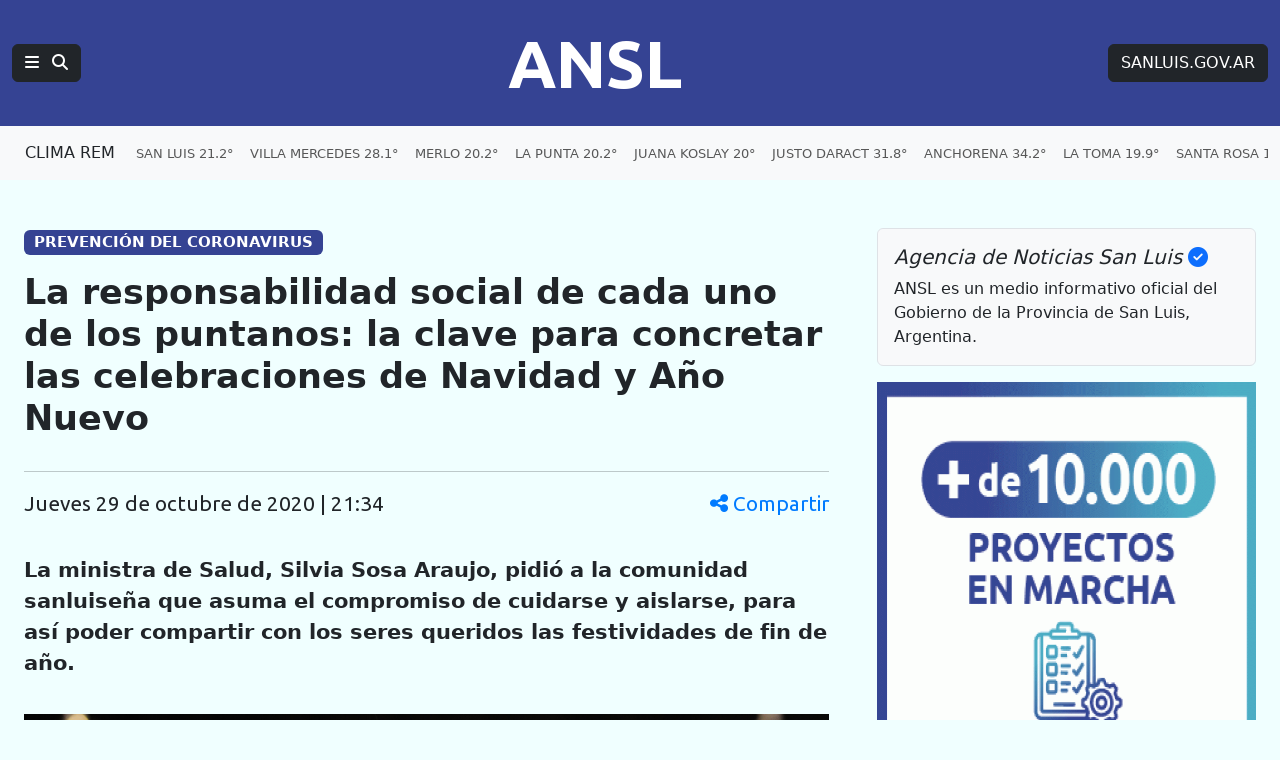

--- FILE ---
content_type: text/html; charset=UTF-8
request_url: https://agenciasanluis.com/2020/10/29/655446-la-responsabilidad-social-de-cada-uno-de-los-puntanos-la-clave-para-concretar-las-celebraciones-de-navidad-y-ano-nuevo/
body_size: 12992
content:
<!DOCTYPE html>
<html lang="es">

<head>
    <meta charset="utf-8">
    <meta name="viewport" content="width=device-width, initial-scale=1">
    <title>ANSL  &raquo; La responsabilidad social de cada uno de los puntanos: la clave para concretar las celebraciones de Navidad y Año Nuevo</title>
    <link rel="shortcut icon" href="https://agenciasanluis.com/_bucket/_img/favicon/favicon.ico?v1">
    <meta name="theme-color" content="#354393">
    <link rel="icon" type="image/png" sizes="32x32" href="https://agenciasanluis.com/_bucket/_img/favicon/favicon-32x32.png?v1">
    <link rel="icon" type="image/png" sizes="16x16" href="https://agenciasanluis.com/_bucket/_img/favicon/favicon-16x16.png?v1">
    <link rel="apple-touch-icon" sizes="180x180" href="https://agenciasanluis.com/_bucket/_img/favicon/apple-touch-icon.png?v1">
    <link rel="manifest" href="https://agenciasanluis.com/manifest.json?v1">

    
    <meta name="description" content="La ministra de Salud, Silvia Sosa Araujo, pidió a la comunidad sanluiseña que reflexione y asuma el compromiso de cuidarse y aislarse, para así poder compartir con los seres queridos las festividades de fin de año.">
    <meta property="og:description" content="La ministra de Salud, Silvia Sosa Araujo, pidió a la comunidad sanluiseña que reflexione y asuma el compromiso de cuidarse y aislarse, para así poder compartir con los seres queridos las festividades de fin de año.">
    <meta property="og:title" content="  La responsabilidad social de cada uno de los puntanos: la clave para concretar las celebraciones de Navidad y Año Nuevo">
    <meta property="og:type" content="article">
    <meta property="og:url" content="https://agenciasanluis.com/2020/10/29/655446-la-responsabilidad-social-de-cada-uno-de-los-puntanos-la-clave-para-concretar-las-celebraciones-de-navidad-y-ano-nuevo/">
    <meta property="og:site_name" content="ANSL">
    <meta property="og:image:width" content="750">
    <meta property="og:image:height" content="420">
    <meta property="og:image" content="https://agenciasanluis.com/wp-content/uploads/2020/10/DSC2505-750x420.jpg">



    <link href="https://cdn.jsdelivr.net/npm/bootstrap@5.3.3/dist/css/bootstrap.min.css" rel="stylesheet">
    <link href="https://cdnjs.cloudflare.com/ajax/libs/font-awesome/6.5.1/css/all.min.css" rel="stylesheet">
    <link href="https://fonts.googleapis.com/css2?family=Ubuntu:wght@400;700&display=swap" rel="stylesheet">
    <script src="https://cdn.jsdelivr.net/npm/bootstrap@5.3.3/dist/js/bootstrap.bundle.min.js"></script>
    <!-- Google tag (gtag.js) -->
    <script async src="https://www.googletagmanager.com/gtag/js?id=G-LM9E3VG8YY"></script>
    <script>
        window.dataLayer = window.dataLayer || [];

        function gtag() {
            dataLayer.push(arguments);
        }
        gtag('js', new Date());

        gtag('config', 'G-LM9E3VG8YY');
    </script>
    <style>
        body {
            padding-top: 0;
        }

        /* Estilo para dispositivos móviles */
        @media (max-width: 767.98px) {
            body {
                background-color: azure;
                /*font-family: 'Ubuntu', sans-serif;*/
            }

            .principal-ansl {
                padding-left: 0;
                padding-right: 0;
            }

            .principal-ansl p a {
                display: inline-block;
                max-width: 100%;
                overflow: hidden;
                text-overflow: ellipsis;
                white-space: nowrap;
            }

            .h1,
            .h2,
            .h3,
            .h4,
            .h5,
            .h6,
            .caja-etiqueta,
            p,
            h1,
            h2,
            h3,
            h4,
            h5,
            h6 {
                padding-left: 15px;
                padding-right: 15px;
            }



            .card-title {
                font-size: 2rem;
                /* Tamaño similar a h2 */
            }

            .caption {
                margin-left: 15px;
            }
        }

        /* Estilo para dispositivos de escritorio */
        @media (min-width: 768px) {
            body {
                background-color: azure;
            }
        }

        footer {
            background-color: #000;
        }

        .enlaceNegro {
            color: #ccc;
            text-decoration: none;
        }

        .enlaceNegro:hover {
            color: #00FFFF;
            text-decoration: underline;
        }


        .logoANSL {
            font-family: 'Ubuntu', sans-serif;
            font-size: 4.2rem;
            font-weight: 700;
            margin-right: 0;
        }

        .logoANSL:hover,
        .btREM:hover {
            color: #4AACC4 !important;
        }

        .logoANSL:active,
        .btREM:active {
            background-color: #4AACC4 !important;
            border-color: #4AACC4 !important;
            color: #fff !important;
        }

        .principal .nav-item {
            padding-right: 6px;
        }

        .principal .nav-link:hover {
            color: #00FFFF !important;
            text-decoration: underline;
        }

        .navbar-nav {
            display: flex;
            flex-wrap: nowrap;
            overflow: hidden;
        }

        .nav-item {
            white-space: nowrap;
        }

        .clima .nav-link:hover {
            color: blue !important;
            text-decoration: underline;
        }

        .climaSolo {
            padding-left: 12px;
        }

        .climaSolo span {
            font-size: 0.9rem;
            padding-right: 14px;
        }

        a.linkAzul {
            color: blue;
        }

        a.linkAzul:hover {
            color: azure;
        }

        .bg-azul {
            background-color: #354393;
            font-size: 1.2rem;
        }

        .bg-gris {
            font-size: 0.8rem;
        }

        .bg-azulGrande {
            background-color: #354393;
            color: white;
            font-size: 1.2rem;
            padding: 0.5em 0.5em;
        }

        .bg-azulOscuro {
            background-color: #11183f;
            font-size: 1rem;
            text-align: center;
        }


        .card .badge-transparente {
            max-width: 90%;
            white-space: nowrap;
            overflow: hidden;
            text-overflow: ellipsis;
            text-shadow: 0 2px 2px rgb(0, 0, 0, 0.5);
            background-color: rgba(0, 0, 0, 0.5);
        }

        .card-body .stretched-link .card-title {
            color: #000;
            font-weight: 700;
        }

        .card-body .stretched-link:hover .card-title {
            color: blue;
        }

        .destacado_img {
            background: repeating-linear-gradient(45deg,
                    rgba(255, 255, 255, 0.1),
                    rgba(255, 255, 255, 0.1) 4px,
                    rgba(100, 100, 100, 0.1) 6px);
            background-color: #e5e5e5;
        }

        .b3,
        .b4,
        .b4,
        .b5,
        .b6,
        .b7,
        .b8,
        .b9,
        .b10 {
            background: repeating-linear-gradient(45deg, rgba(255, 255, 255, 0.1), rgba(255, 255, 255, 0.1), rgba(255, 255, 255, 0.1), rgba(255, 255, 255, 0.1) 4px, rgba(0, 0, 0, 0.15) 6px);
            background-color: #4AACC4;
            padding: 20px 0;
        }

        .tituloBloque span {
            color: #002065;
            text-shadow: 0 0 5px #4AACC4, 0 0 10px #4AACC4, 0 0 15px #4AACC4, 0 0 20px #4AACC4, 0 0 25px #4AACC4;
        }

        /* Fondo con gradiente lineal con múltiples colores */
        .franjaONG {
            background: linear-gradient(45deg, #4AACC4, #354393);
        }

        .franjaONG .titulo span {
            color: #fff;
            text-shadow: 0 0 5px #4081AF, 0 0 10px #4081AF, 0 0 15px #4081AF, 0 0 20px #4081AF, 0 0 25px #4081AF;
        }

        .card:hover img {
            opacity: 0.8;
        }

        .enlacePromo:hover img {
            opacity: 0.8;
        }

        .tabHome {
            background-image: url('https://agenciasanluis.com/_bucket/_img/fondoTab.png');
            background-repeat: repeat-x;
            background-position: bottom;
        }

        .nav-tabs .nav-item.show .nav-link,
        .nav-tabs .nav-link.active {
            color: #000;
            background-color: azure;
            border-bottom-color: azure;
        }


        @media (max-width: 1366px) {
            .container-ansl {
                width: 100% !important;
                max-width: 100% !important;
                padding-right: var(--bs-gutter-x, 1.5rem) !important;
                padding-left: var(--bs-gutter-x, 1.5rem) !important;
                margin-right: auto;
                margin-left: auto;
            }
        }

        /* Aplica estilos cuando la navbar está colapsada */
        @media (max-width: 1199.98px) {
            .navbar-collapse.collapse.show .menuANSL .tema::before {
                content: '» ';
            }

            .navbar-collapse.collapse.show .btSanLuis {
                margin: 16px 0;
            }


            .navbar-collapse.collapse.show .menuANSL .nav-link {
                padding-left: 16px;
            }
        }


        .bd-placeholder-img {
            font-size: 1.125rem;
            text-anchor: middle;
            -webkit-user-select: none;
            -moz-user-select: none;
            user-select: none;
        }

        @media (min-width: 768px) {
            .bd-placeholder-img-lg {
                font-size: 3.5rem;
            }
        }

        article.blog-post {
            font-size: 1.3em;
        }

        article.blog-post h1 {
            font-size: 1.7em;
            font-weight: 900;
        }

        article.blog-post .volanta-azul {
            margin-bottom: 0;
        }

        article.blog-post .volanta-azul .badge {
            background-color: #354393;
            color: #fff;
        }

        article.blog-post p {
            margin-bottom: 1.7em;
        }

        article.blog-post table {
            margin-bottom: 1.7em;
        }

        article.blog-post blockquote {
            position: relative;
            padding: 1.5rem 2rem;
            margin: 1.5rem 0;
            margin-left: 30px;
            margin-right: 15px;
            font-size: 1.25rem;
            color: #555;
            background: #f9f9f9;
            border-left: 10px solid #354393;
        }

        article.blog-post blockquote::before {
            content: "\f10d";
            font-family: "Font Awesome 6 Free";
            font-weight: 900;
            position: absolute;
            left: 0;
            top: 0;
            transform: translate(-50%, -50%);
            font-size: 4rem;
            color: #4AACC4;
            opacity: 0.5;
        }

        article.blog-post blockquote p {
            margin: 0;
            padding-left: 20px;
            text-align: center;
            font-size: 1.5rem;
            font-weight: 700;
            color: #333;
        }

        article.blog-post img {
            height: auto;
            max-width: 100%;
        }

        article.blog-post iframe {
            max-width: 100%;
        }

        article.blog-post .wp-caption {

            height: auto;
            max-width: 100%;
        }



        .bg-amarillo .nav-item {
            white-space: normal;
        }

        .bg-amarillo {
            background-color: #FFFFF8;
        }

        .bg-amarillo li {
            cursor: pointer;
        }

        .badge-vivo {
            display: inline-flex;
            align-items: center;
            padding: 0.25rem 0.5rem;
            font-size: 0.875rem;
            font-weight: 700;
            text-transform: uppercase;
            border-radius: 1rem;
        }

        .badge-bordo {
            background-color: #800020;
            color: #fff;
        }

        .badge-celeste {
            background-color: #4AACC4;
            color: #fff;
        }

        .pulse-animation {
            display: flex;
            align-items: center;
            margin-right: 0.25rem;
        }

        .pulse {
            width: 0.75rem;
            height: 0.75rem;
            background-color: #fff;
            border-radius: 50%;
            animation: pulse-shadow 1s linear infinite;
        }

        @keyframes pulse-shadow {
            0% {
                box-shadow: 0 0 0 0 rgba(255, 255, 255, 0.7);
            }

            70% {
                box-shadow: 0 0 0 6px rgba(255, 255, 255, 0);
            }

            100% {
                box-shadow: 0 0 0 0 rgba(255, 255, 255, 0);
            }
        }

        /* offcanvas*/
        .offcanvas .volanta {
            background-color: #D6D8E2;
            color: #354393;
            text-transform: uppercase;
            font-size: small;
        }

        .offcanvas-body .list-group-item a {
            text-decoration: none;
        }

        .offcanvas-body.noticias .list-group-item a {
            color: #000;
        }

        .offcanvas-body .list-group-item a:hover {
            color: blue;
        }

        .offcanvas-body .list-group-item a.btn {
            color: #fff;
        }

        .offcanvas-body .list-group-item a.btn:hover {
            color: #D6D8E2;
        }

        /***************** POST *****************/
        .blog-post-meta {
            display: flex;
            justify-content: space-between;
            align-items: center;
            font-family: 'Ubuntu', sans-serif;
        }

        .share-icon {
            cursor: pointer;
            color: #007bff;
        }

        .share-icon:hover {
            color: #0056b3;
        }

        .mobile-date {
            display: none;
        }

        .modal-header {
            background-color: #354393;
            color: #fff;
        }


        .modal-body {
            background-color: azure;
        }

        @media (max-width: 576px) {
            .blog-post-meta {
                flex-direction: column;
                align-items: flex-start;
            }

            .share-icon {
                margin-top: 10px;
            }

            .desktop-date {
                display: none;
            }

            .mobile-date {
                display: flex;
                align-items: center;
            }

            .mobile-date i {
                margin-right: 5px;
            }

            .modal-body {
                display: flex;
                flex-direction: column;
                align-items: center;

            }
        }

        @media (min-width: 577px) {
            .modal-body {
                display: flex;
                flex-direction: row;
                justify-content: center;
            }
        }

        .modal-body .btn {
            width: 80px;
            height: 80px;
            display: flex;
            align-items: center;
            justify-content: center;
            font-size: 3rem;
            border: none;
            margin: 30px;
            color: white;
        }

        .modal-body .btn-whatsapp {
            background-color: #25d366;
        }

        .modal-body .btn-facebook {
            background-color: #3b5998;
        }

        .modal-body .btn-twitter {
            background-color: #1da1f2;
        }

        .modal-body .btn-instagram {
            background-color: #D300C5;
        }


        .modal-body .btn:hover {
            opacity: 0.8;
        }

        /* FOTO */
        .image-container {
            position: relative;
            display: block;
            width: 100%;
            max-width: 100%;
            /* Asegura que el contenedor no exceda el ancho del contenedor padre */
        }

        .image-container img {
            width: 100%;
            height: auto;
            /* Mantiene la proporción de la imagen */
        }

        .badge-overlay {
            position: absolute;
            bottom: 10px;
            right: 10px;
            background-color: rgba(0, 0, 0, 0.5);
            color: white;
            font-size: 10px;
            padding: 3px 5px;
            border-radius: 3px;
        }

        .caption {
            margin-top: 10px;
            font-size: 16px;
            color: #333;
            margin-bottom: 1.7em;
            border-left: solid 1px #ccc;
            padding-left: 15px;
            padding-right: 15px;
        }

        /* POST */
        .etiqueta {
            display: inline-block;
            max-width: 30ch;
            white-space: nowrap;
            overflow: hidden;
            text-overflow: ellipsis;
            vertical-align: bottom;
        }

        /* VIDEO */
        .youtubeANSL {
            position: relative;
            width: 100%;
            height: 0;
            padding-bottom: 56.25%;
            /* 16:9 ratio */
        }

        .youtubeANSL iframe {
            position: absolute;
            top: 0;
            left: 0;
            width: 100%;
            height: 100%;
        }

        /* Estilos personalizados para la página 404 */
        .page-404 {
            margin-top: 50px;
        }

        .page-404 h1 {
            font-size: 10rem;
            color: #dc3545;
        }

        .page-404 p {
            font-size: 1.5rem;
            margin-bottom: 30px;
        }

        .navigation .nav-links {
            display: flex;
            justify-content: space-between;
        }

        .navigation .btn {
            display: inline-block;
            padding: 0.5rem 1rem;
            font-size: 1rem;
            border-radius: 0.25rem;
        }


        .capitalize-first-letter::first-letter {
            text-transform: capitalize;
        }

        .navigation {
            border-top: 1px solid #ccc;
            padding: 20px 0;
        }

        .navigation .nav-previous {
            padding-right: 10px;
        }

        .navigation .nav-next {
            padding-left: 10px;
        }

        .navigation .nav-links a {
            display: inline-block;
            padding: 10px 20px;
            font-size: 1.25rem;
            color: #fff;
            background-color: #0d6efd;
            border: 1px solid #0d6efd;
            border-radius: 0.25rem;
            text-decoration: none;
            margin-top: 15px;
            margin-bottom: 15px;
        }

        .navigation .nav-links a:hover {
            background-color: #0b5ed7;
            border-color: #0b5ed7;
        }
    </style>
</head>

<body>    <nav class="navbar navbar-expand-xl bg-azul navbar-dark principal" aria-label="Navegación principal">
        <div class="container-fluid d-flex justify-content-between">
            <!-- Logotipo ANSL, alineado a la izquierda en móviles, centrado en escritorio -->
            <div class="d-flex align-items-center order-1 order-md-2 flex-grow-1 justify-content-start justify-content-md-center">
                <a href="https://agenciasanluis.com/" class="navbar-brand logoANSL" aria-label="Página principal de la Agencia de Noticias San Luis">ANSL</a>
            </div>

            <!-- Botón de menú y búsqueda, visible en todos los tamaños -->
            <div class="d-flex align-items-center order-2 order-md-1">
                <button class="btn btn-right btn-dark" type="button" data-bs-toggle="offcanvas" data-bs-target="#menuPrincipal" aria-label="Principal">
                    <i class="fas fa-bars"></i>
                    <i class="fas fa-search ms-2"></i>
                </button>
            </div>

            <!-- Enlace a SANLUIS.GOV.AR, visible solo en escritorio -->
            <div class="d-none d-md-block order-3">
                <a href="https://sanluis.gov.ar/" class="btn btn-dark btSanLuis btn-right" aria-label="Sitio web de SANLUIS.GOV.AR">SANLUIS.GOV.AR</a>
            </div>
        </div>
    </nav>

    <nav class="navbar navbar-expand-xl bg-light bg-gris clima">
<div class="container-fluid clima" role="navigation" aria-label="Enlaces de clima por localidades">
    <a href="https://clima.sanluis.gob.ar/" target="_blank" class="btn nav-item btREM d-none d-xl-flex" aria-label="Clima REM en San Luis" title="Datos actualizados: 01/02/2026 14:20">CLIMA REM</a>

    <ul class="navbar-nav d-flex d-xl-none" role="menu" aria-label="Menú de localidades">
        <li class="nav-item" role="none"><a class="nav-link climaSolo" href="#" data-bs-toggle="offcanvas" data-bs-target="#menuClima" aria-label="Clima en San Luis"><span>SAN LUIS 21.2°</span><span>V. MERCEDES 28.1°</span><span>MERLO 20.2°</span><span>NASCHEL 20.5°</span></a></li>
    </ul>
    <ul class="navbar-nav d-none d-xl-flex" role="menu" aria-label="Menú de localidades">
        <li class="nav-item" role="none"><a class="nav-link" href="https://clima.sanluis.gob.ar/Estacion.aspx?estacion=58" target="_blank" role="menuitem" aria-label="Clima en San Luis, 21.2 grados">SAN LUIS 21.2°</a></li>
        <li class="nav-item" role="none"><a class="nav-link" href="https://clima.sanluis.gob.ar/Estacion.aspx?estacion=42" target="_blank" role="menuitem" aria-label="Clima en Villa Mercedes, 28.1 grados">VILLA MERCEDES 28.1°</a></li>
        <li class="nav-item" role="none"><a class="nav-link" href="https://clima.sanluis.gob.ar/Estacion.aspx?estacion=27" target="_blank" role="menuitem" aria-label="Clima en Merlo, 20.2 grados">MERLO 20.2°</a></li>
        <li class="nav-item" role="none"><a class="nav-link" href="https://clima.sanluis.gob.ar/Estacion.aspx?estacion=20" target="_blank" role="menuitem" aria-label="Clima en La Punta, 20.2 grados">LA PUNTA 20.2°</a></li>
        <li class="nav-item" role="none"><a class="nav-link" href="https://clima.sanluis.gob.ar/Estacion.aspx?estacion=56" target="_blank" role="menuitem" aria-label="Clima en Juana Koslay, 20 grados">JUANA KOSLAY 20°</a></li>
        <li class="nav-item" role="none"><a class="nav-link" href="https://clima.sanluis.gob.ar/Estacion.aspx?estacion=13" target="_blank" role="menuitem" aria-label="Clima en Justo Daract, 31.8 grados">JUSTO DARACT 31.8°</a></li>
        <li class="nav-item" role="none"><a class="nav-link" href="https://clima.sanluis.gob.ar/Estacion.aspx?estacion=82" target="_blank" role="menuitem" aria-label="Clima en Anchorena, 34.2 grados">ANCHORENA 34.2°</a></li>
        <li class="nav-item" role="none"><a class="nav-link" href="https://clima.sanluis.gob.ar/Estacion.aspx?estacion=21" target="_blank" role="menuitem" aria-label="Clima en La Toma, 19.9 grados">LA TOMA 19.9°</a></li>
        <li class="nav-item" role="none"><a class="nav-link" href="https://clima.sanluis.gob.ar/Estacion.aspx?estacion=35" target="_blank" role="menuitem" aria-label="Clima en Santa Rosa, 19.9 grados">SANTA ROSA 19.9°</a></li>
        <li class="nav-item" role="none"><a class="nav-link" href="https://clima.sanluis.gob.ar/Estacion.aspx?estacion=37" target="_blank" role="menuitem" aria-label="Clima en Tilisarao, 22.1 grados">TILISARAO 22.1°</a></li>
        <li class="nav-item" role="none"><a class="nav-link" href="https://clima.sanluis.gob.ar/Estacion.aspx?estacion=8" target="_blank" role="menuitem" aria-label="Clima en Concarán, 20.4 grados">CONCARAN 20.4°</a></li>
        <li class="nav-item" role="none"><a class="nav-link" href="https://clima.sanluis.gob.ar/Estacion.aspx?estacion=32" target="_blank" role="menuitem" aria-label="Clima en San Francisco, 21.5 grados">SAN FRANCISCO 21.5°</a></li>
        <li class="nav-item" role="none"><a class="nav-link" href="https://clima.sanluis.gob.ar/Estacion.aspx?estacion=28" target="_blank" role="menuitem" aria-label="Clima en Naschel, 20.5 grados">NASCHEL 20.5°</a></li>
        <li class="nav-item" role="none"><a class="nav-link" href="https://clima.sanluis.gob.ar/Estacion.aspx?estacion=7" target="_blank" role="menuitem" aria-label="Clima en Buena Esperanza, 32.8 grados">BUENA ESPERANZA 32.8°</a></li>
        <li class="nav-item" role="none"><a class="nav-link" href="https://clima.sanluis.gob.ar/Estacion.aspx?estacion=7" target="_blank" role="menuitem" aria-label="Clima en El Trapiche, 20.1 grados">EL TRAPICHE 20.1°</a></li>
        <li class="nav-item" role="none"><a class="nav-link" href="https://clima.sanluis.gob.ar/Estacion.aspx?estacion=7" target="_blank" role="menuitem" aria-label="Clima en La Carolina, 0 grados">LA CAROLINA 0°</a></li>
    </ul>
</div></nav>

    <main class="container container-ansl pt-5">
    <div class="row g-5">
        <div class="col-12 col-xl-8 principal-ansl">
                                <article class="blog-post">
                        <h5 class="volanta-azul"><span class="badge">PREVENCIÓN DEL CORONAVIRUS</span></h5>
                        <h1 class="py-3">La responsabilidad social de cada uno de los puntanos: la clave para concretar las celebraciones de Navidad y Año Nuevo</h1>
                        <hr>
                        <p class="blog-post-meta">
                            <span class="mobile-date"><i class="fas fa-clock"></i> 29 de octubre de 2020 | 21:34</span>
                            <span class="desktop-date capitalize-first-letter">jueves 29 de octubre de 2020 | 21:34</span>
                            <span class="share-icon" data-bs-toggle="modal" data-bs-target="#shareModal">
                                <i class="fas fa-share-alt"></i> Compartir
                            </span>
                        </p>
                        <!-- Modal -->
                        <div class="modal fade" id="shareModal" tabindex="-1" aria-labelledby="shareModalLabel" aria-hidden="true">
                            <div class="modal-dialog modal-dialog-centered">
                                <div class="modal-content">
                                    <div class="modal-header">
                                        <h5 class="modal-title" id="shareModalLabel">Compartir</h5>
                                        <button type="button" class="btn-close btn-close-white" data-bs-dismiss="modal" aria-label="Cerrar"></button>
                                    </div>
                                    <div class="modal-body text-center py-5">
                                        <a href="https://wa.me/?text=La+responsabilidad+social+de+cada+uno+de+los+puntanos%3A+la+clave+para+concretar+las+celebraciones+de+Navidad+y+A%C3%B1o+Nuevo%20https%3A%2F%2Fagenciasanluis.com%2F2020%2F10%2F29%2F655446-la-responsabilidad-social-de-cada-uno-de-los-puntanos-la-clave-para-concretar-las-celebraciones-de-navidad-y-ano-nuevo%2F" class="btn btn-whatsapp" target="_blank">
                                            <i class="fab fa-whatsapp"></i>
                                        </a>
                                        <a href="https://www.facebook.com/sharer/sharer.php?u=https%3A%2F%2Fagenciasanluis.com%2F2020%2F10%2F29%2F655446-la-responsabilidad-social-de-cada-uno-de-los-puntanos-la-clave-para-concretar-las-celebraciones-de-navidad-y-ano-nuevo%2F&quote=La+responsabilidad+social+de+cada+uno+de+los+puntanos%3A+la+clave+para+concretar+las+celebraciones+de+Navidad+y+A%C3%B1o+Nuevo" class="btn btn-facebook" target="_blank">
                                            <i class="fab fa-facebook-f"></i>
                                        </a>
                                        <a href="https://twitter.com/intent/tweet?text=La+responsabilidad+social+de+cada+uno+de+los+puntanos%3A+la+clave+para+concretar+las+celebraciones+de+Navidad+y+A%C3%B1o+Nuevo&url=https%3A%2F%2Fagenciasanluis.com%2F2020%2F10%2F29%2F655446-la-responsabilidad-social-de-cada-uno-de-los-puntanos-la-clave-para-concretar-las-celebraciones-de-navidad-y-ano-nuevo%2F" class="btn btn-twitter" target="_blank">
                                            <span>X</span>
                                        </a>
                                    </div>
                                </div>
                            </div>
                        </div>

                        <div class="contenido-post">
                            <p><strong>La ministra de Salud, Silvia Sosa Araujo, pidió a la comunidad sanluiseña que asuma el compromiso de cuidarse y aislarse, para así poder compartir con los seres queridos las festividades de fin de año.</strong></p>
<p><img decoding="async" class="aligncenter size-full wp-image-655447 img-fluid" src="https://agenciasanluis.com/wp-content/uploads/2020/10/DSC2505.jpg" alt="" width="1200" height="800" / loading="lazy" srcset="https://agenciasanluis.com/wp-content/uploads/2020/10/DSC2505.jpg 1200w, https://agenciasanluis.com/wp-content/uploads/2020/10/DSC2505-300x200.jpg 300w, https://agenciasanluis.com/wp-content/uploads/2020/10/DSC2505-630x420.jpg 630w, https://agenciasanluis.com/wp-content/uploads/2020/10/DSC2505-768x512.jpg 768w" sizes="auto, (max-width: 1200px) 100vw, 1200px" /></p>
<p>La titular de la cartera sanitaria expresó que “queremos todos juntos llegar a la Navidad y el Año Nuevo, y por eso es tan importante esta responsabilidad social de cada uno de nosotros”.</p>
<p>También, la funcionaria valoró el arduo trabajo que desarrollan los ministerios de Salud y de Seguridad, así como los organismos de atención mental.</p>

<p>Nota y foto: ANSL.</p>
                        </div>
                        <hr>
                    </article>

                


            <!-- Código para mostrar categorías y etiquetas -->
            <nav class="caja-etiqueta py-3">

                <h4 class="mb-3 p-0">Temas en esta nota:</h4>
                <a class="btn btn-outline-primary rounded-pill etiqueta mb-3" href="https://agenciasanluis.com/categoria/ministerio/">Ministerios</a> <a class="btn btn-outline-primary rounded-pill etiqueta mb-3" href="https://agenciasanluis.com/categoria/ministerio/salud/">Salud</a> <a class="btn btn-outline-primary rounded-pill etiqueta mb-3" href="https://agenciasanluis.com/tag/ano-nuevo/">Año Nuevo</a> <a class="btn btn-outline-primary rounded-pill etiqueta mb-3" href="https://agenciasanluis.com/tag/navidad/">Navidad</a> <a class="btn btn-outline-primary rounded-pill etiqueta mb-3" href="https://agenciasanluis.com/tag/puntanos/">Puntanos</a> <a class="btn btn-outline-primary rounded-pill etiqueta mb-3" href="https://agenciasanluis.com/tag/silvia-sosa-araujo/">Silvia Sosa Araujo</a>             </nav>


        </div>

        <div class="col-12 col-xl-4 d-none d-xl-block">
            <div class="position-sticky" style="top: 2rem;">
                <div class="p-3 mb-3 bg-body-tertiary rounded border border-mute">
                    <h5 class="fst-italic">Agencia de Noticias San Luis <i class="fas fa-check-circle text-primary"></i></h5>
                    <p class="mb-0">ANSL es un medio informativo oficial del Gobierno de la Provincia de San Luis, Argentina.</p>
                </div>


                <div class="text-center text-mute">
                    <!-- <small>CAMPAÑA DE DIFUSIÓN</small> -->
                    
                    <a href="https://www.instagram.com/reel/DNVrFm7KXg_/?igsh=MXU1dGlzcnduOXB0dw==" class="enlacePromo" target="_blank">
                        <img src="https://agenciasanluis.com/admin/banner/uploads/68ab1a692c62d.gif" class="card-img-top" alt="10.000 Emprendimientos" loading="lazy">
                    </a>
                    <hr>
                </div>




                <div class="text-center text-mute"><small>IMAGEN DESTACADA PARA MEDIOS</small><a href="https://agenciasanluis.com/wp-content/uploads/2020/10/DSC2505.jpg" target="_blank"><img width="500" height="333" src="https://agenciasanluis.com/wp-content/uploads/2020/10/DSC2505.jpg" class="attachment-square-agencia size-square-agencia img-fluid" alt="" loading="lazy" decoding="async" srcset="https://agenciasanluis.com/wp-content/uploads/2020/10/DSC2505.jpg 1200w, https://agenciasanluis.com/wp-content/uploads/2020/10/DSC2505-300x200.jpg 300w, https://agenciasanluis.com/wp-content/uploads/2020/10/DSC2505-630x420.jpg 630w, https://agenciasanluis.com/wp-content/uploads/2020/10/DSC2505-768x512.jpg 768w" sizes="(max-width: 576px) 100vw, (max-width: 768px) 50vw, (max-width: 1200px) 33.3vw" /></a><small>Haz clic para ver en alta calidad</small><hr> </div>




                <div class="p-4">
                    <h4 class="fst-italic">Archivos</h4>
                    <ul class="list-unstyled mb-0">
                        <li><a href="https://agenciasanluis.com/2023/12/">Diciembre 2023</a></li><li><a href="https://agenciasanluis.com/2024/01/">Enero 2024</a></li><li><a href="https://agenciasanluis.com/2024/02/">Febrero 2024</a></li><li><a href="https://agenciasanluis.com/2024/03/">Marzo 2024</a></li><li><a href="https://agenciasanluis.com/2024/04/">Abril 2024</a></li><li><a href="https://agenciasanluis.com/2024/05/">Mayo 2024</a></li><li><a href="https://agenciasanluis.com/2024/06/">Junio 2024</a></li><li><a href="https://agenciasanluis.com/2024/07/">Julio 2024</a></li><li><a href="https://agenciasanluis.com/2024/08/">Agosto 2024</a></li><li><a href="https://agenciasanluis.com/2024/09/">Septiembre 2024</a></li><li><a href="https://agenciasanluis.com/2024/10/">Octubre 2024</a></li><li><a href="https://agenciasanluis.com/2024/11/">Noviembre 2024</a></li><li><a href="https://agenciasanluis.com/2024/12/">Diciembre 2024</a></li><li><a href="https://agenciasanluis.com/2025/01/">Enero 2025</a></li><li><a href="https://agenciasanluis.com/2025/02/">Febrero 2025</a></li><li><a href="https://agenciasanluis.com/2025/03/">Marzo 2025</a></li><li><a href="https://agenciasanluis.com/2025/04/">Abril 2025</a></li><li><a href="https://agenciasanluis.com/2025/05/">Mayo 2025</a></li><li><a href="https://agenciasanluis.com/2025/06/">Junio 2025</a></li><li><a href="https://agenciasanluis.com/2025/07/">Julio 2025</a></li><li><a href="https://agenciasanluis.com/2025/08/">Agosto 2025</a></li><li><a href="https://agenciasanluis.com/2025/09/">Septiembre 2025</a></li><li><a href="https://agenciasanluis.com/2025/10/">Octubre 2025</a></li><li><a href="https://agenciasanluis.com/2025/11/">Noviembre 2025</a></li><li><a href="https://agenciasanluis.com/2025/12/">Diciembre 2025</a></li><li><a href="https://agenciasanluis.com/2026/01/">Enero 2026</a></li><li><a href="https://agenciasanluis.com/2026/02/">Febrero 2026</a></li>
                    </ul>
                </div>

                <div class="p-4">
                    <h4 class="fst-italic">Enlaces</h4>
                    <ol class="list-unstyled">
                        <li><a href="https://sanluis.gov.ar/" target="_blank">Portal de Gobierno</a></li>
                        <li><a href="https://registrocivilsanluis.sanluis.gob.ar/" target="_blank">Registro Civil</a< /li>
                        <li><a href="https://boletinoficial.sanluis.gov.ar/" target="_blank">Boletín Oficial y Judicial</a></li>
                        <li><a href="https://sanluis.app/escritura/" target="_blank">Escriturá tu casa</a></li>
                        <li><a href="https://sanluismas.com/" target="_blank">San Luis +</a></li>
                        <li><a href="https://dosep.sanluis.gob.ar/" target="_blank">DOSEP</a></li>
                        <li><a href="https://hospitalramoncarrillo.sanluis.gov.ar/" target="_blank">Hospital Ramon Carrillo</a></li>
                        <li><button class="nav-link" data-bs-toggle="offcanvas" data-bs-target="#menuEnlaces" aria-label="Enlaces">Más Enlaces</button></li>
                    </ol>
                </div>
            </div>
        </div>
    </div>

</main>
<div class="b1">
    <div class="container container-ansl pt-4">
        <hr>

        <div class="row pt-3">
            <h4 class="fst-italic">Ultimas Noticias</h4>
            <div class="col-md-4 pb-4"><div class="card h-100 d-flex flex-column post_id1137491">
    <a href="https://agenciasanluis.com/2026/02/01/1137491-un-domingo-nublado-ideal-para-recorrer-las-bellezas-naturales-de-san-luis/" class="position-relative">
        <img src="https://agenciasanluis.com/wp-content/uploads/2026/02/WhatsApp-Image-2026-02-01-at-11.15.59-750x420.jpeg" class="card-img-top" alt="Un domingo nublado, ideal para recorrer las bellezas naturales de San Luis" loading="lazy">
        <span class="badge badge-transparente position-absolute bottom-0 start-0 m-2 fs-6">CLIMA</span>
    </a>
    <div class="card-body flex-grow-1">
        <a href="https://agenciasanluis.com/2026/02/01/1137491-un-domingo-nublado-ideal-para-recorrer-las-bellezas-naturales-de-san-luis/" class="text-decoration-none stretched-link">
            <h4 class="card-title">Un domingo nublado, ideal para recorrer las bellezas naturales de San Luis</h4>
            <p class="text-muted">01/02/2026 11:30</p>
        </a>
    </div>
</div></div><div class="col-md-4 pb-4"><div class="card h-100 d-flex flex-column post_id1137167">
    <a href="https://agenciasanluis.com/2026/02/01/1137167-hector-jose-ayala-presentara-su-primer-libro-titulado-tempo-eternidad-y-un-dia/" class="position-relative">
        <img src="https://agenciasanluis.com/wp-content/uploads/2026/01/Nuevo-Libro-3-750x420.jpeg" class="card-img-top" alt="Héctor José Ayala presentará su primer libro titulado ‘Tempo… eternidad y un día’" loading="lazy">
        <span class="badge badge-transparente position-absolute bottom-0 start-0 m-2 fs-6">AGENDA CULTURAL</span>
    </a>
    <div class="card-body flex-grow-1">
        <a href="https://agenciasanluis.com/2026/02/01/1137167-hector-jose-ayala-presentara-su-primer-libro-titulado-tempo-eternidad-y-un-dia/" class="text-decoration-none stretched-link">
            <h4 class="card-title">Héctor José Ayala presentará su primer libro titulado ‘Tempo… eternidad y un día’</h4>
            <p class="text-muted">01/02/2026 11:21</p>
        </a>
    </div>
</div></div><div class="col-md-4 pb-4"><div class="card h-100 d-flex flex-column post_id1137155">
    <a href="https://agenciasanluis.com/2026/02/01/1137155-tardes-respetuosas-el-registro-civil-atiende-exclusivamente-a-personas-con-discapacidad-3/" class="position-relative">
        <img src="https://agenciasanluis.com/wp-content/uploads/2026/01/WhatsApp-Image-2026-01-30-at-10.57.40-AM.jpeg-1-750x420.jpeg" class="card-img-top" alt="Tardes Respetuosas: el Registro Civil atiende exclusivamente a personas con discapacidad" loading="lazy">
        <span class="badge badge-transparente position-absolute bottom-0 start-0 m-2 fs-6">MINISTERIO DE GOBIERNO</span>
    </a>
    <div class="card-body flex-grow-1">
        <a href="https://agenciasanluis.com/2026/02/01/1137155-tardes-respetuosas-el-registro-civil-atiende-exclusivamente-a-personas-con-discapacidad-3/" class="text-decoration-none stretched-link">
            <h4 class="card-title">Tardes Respetuosas: el Registro Civil atiende exclusivamente a personas con discapacidad</h4>
            <p class="text-muted">01/02/2026 11:18</p>
        </a>
    </div>
</div></div><div class="col-md-4 pb-4"><div class="card h-100 d-flex flex-column post_id1137455">
    <a href="https://agenciasanluis.com/2026/01/31/1137455-primer-operativo-conjunto-entre-las-fuerzas-de-seguridad-nacionales-y-provinciales-en-san-luis-capital/" class="position-relative">
        <img src="https://agenciasanluis.com/wp-content/uploads/2026/01/WhatsApp-Image-2026-01-31-at-15.13.16-750x420.jpeg" class="card-img-top" alt="Primer operativo conjunto entre las Fuerzas de Seguridad Nacionales y Provinciales en San Luis capital" loading="lazy">
        <span class="badge badge-transparente position-absolute bottom-0 start-0 m-2 fs-6">MISIÓN SARMIENTO</span>
    </a>
    <div class="card-body flex-grow-1">
        <a href="https://agenciasanluis.com/2026/01/31/1137455-primer-operativo-conjunto-entre-las-fuerzas-de-seguridad-nacionales-y-provinciales-en-san-luis-capital/" class="text-decoration-none stretched-link">
            <h4 class="card-title">Primer operativo conjunto entre las Fuerzas de Seguridad Nacionales y Provinciales en San Luis capital</h4>
            <p class="text-muted">31/01/2026 21:59</p>
        </a>
    </div>
</div></div><div class="col-md-4 pb-4"><div class="card h-100 d-flex flex-column post_id1137388">
    <a href="https://agenciasanluis.com/2026/01/31/1137388-estas-acciones-que-se-plantean-podrian-hacer-que-nuestro-departamento-vuelva-a-crecer/" class="position-relative">
        <img src="https://agenciasanluis.com/wp-content/uploads/2026/01/sm-750x420.jpg" class="card-img-top" alt="“Estas acciones que se plantean podrían hacer que nuestro departamento vuelva a crecer”" loading="lazy">
        <span class="badge badge-transparente position-absolute bottom-0 start-0 m-2 fs-6">SAN MARTÍN</span>
    </a>
    <div class="card-body flex-grow-1">
        <a href="https://agenciasanluis.com/2026/01/31/1137388-estas-acciones-que-se-plantean-podrian-hacer-que-nuestro-departamento-vuelva-a-crecer/" class="text-decoration-none stretched-link">
            <h4 class="card-title">“Estas acciones que se plantean podrían hacer que nuestro departamento vuelva a crecer”</h4>
            <p class="text-muted">31/01/2026 16:29</p>
        </a>
    </div>
</div></div><div class="col-md-4 pb-4"><div class="card h-100 d-flex flex-column post_id1137364">
    <a href="https://agenciasanluis.com/2026/01/31/1137364-san-martin-volvio-a-estar-en-la-agenda-publica-del-gobierno-de-san-luis/" class="position-relative">
        <img src="https://agenciasanluis.com/wp-content/uploads/2026/01/WhatsApp-Image-2026-01-31-at-11.49.13-750x420.jpeg" class="card-img-top" alt="&#8220;San Martín volvió a estar en la agenda pública del Gobierno de San Luis&#8221;" loading="lazy">
        <span class="badge badge-transparente position-absolute bottom-0 start-0 m-2 fs-6">PLAN DE RECONSTRUCCIÓN</span>
    </a>
    <div class="card-body flex-grow-1">
        <a href="https://agenciasanluis.com/2026/01/31/1137364-san-martin-volvio-a-estar-en-la-agenda-publica-del-gobierno-de-san-luis/" class="text-decoration-none stretched-link">
            <h4 class="card-title">&#8220;San Martín volvió a estar en la agenda pública del Gobierno de San Luis&#8221;</h4>
            <p class="text-muted">31/01/2026 16:29</p>
        </a>
    </div>
</div></div><div class="col-md-4 pb-4"><div class="card h-100 d-flex flex-column post_id1137391">
    <a href="https://agenciasanluis.com/2026/01/31/1137391-el-gobierno-avanza-con-el-plan-de-reconstruccion-junto-a-vecinos-de-san-martin/" class="position-relative">
        <img src="https://agenciasanluis.com/wp-content/uploads/2026/01/WhatsApp-Image-2026-01-31-at-15.52.01-1-750x420.jpeg" class="card-img-top" alt="El Gobierno avanza con el Plan de Reconstrucción junto a vecinos de San Martín" loading="lazy">
        <span class="badge badge-transparente position-absolute bottom-0 start-0 m-2 fs-6">DESARROLLO PRODUCTIVO</span>
    </a>
    <div class="card-body flex-grow-1">
        <a href="https://agenciasanluis.com/2026/01/31/1137391-el-gobierno-avanza-con-el-plan-de-reconstruccion-junto-a-vecinos-de-san-martin/" class="text-decoration-none stretched-link">
            <h4 class="card-title">El Gobierno avanza con el Plan de Reconstrucción junto a vecinos de San Martín</h4>
            <p class="text-muted">31/01/2026 16:28</p>
        </a>
    </div>
</div></div><div class="col-md-4 pb-4"><div class="card h-100 d-flex flex-column post_id1137145">
    <a href="https://agenciasanluis.com/2026/01/31/1137145-monitorearon-el-agua-cruda-de-los-diques-las-palmeras-y-los-manantiales/" class="position-relative">
        <img src="https://agenciasanluis.com/wp-content/uploads/2026/01/fisca2-750x420.jpeg" class="card-img-top" alt="Monitorearon el agua cruda de los diques Las Palmeras y Los Manantiales" loading="lazy">
        <span class="badge badge-transparente position-absolute bottom-0 start-0 m-2 fs-6">SAN LUIS AGUA</span>
    </a>
    <div class="card-body flex-grow-1">
        <a href="https://agenciasanluis.com/2026/01/31/1137145-monitorearon-el-agua-cruda-de-los-diques-las-palmeras-y-los-manantiales/" class="text-decoration-none stretched-link">
            <h4 class="card-title">Monitorearon el agua cruda de los diques Las Palmeras y Los Manantiales</h4>
            <p class="text-muted">31/01/2026 13:57</p>
        </a>
    </div>
</div></div><div class="col-md-4 pb-4"><div class="card h-100 d-flex flex-column post_id1137371">
    <a href="https://agenciasanluis.com/2026/01/31/1137371-la-provincia-vivira-un-super-sabado-de-festivales/" class="position-relative">
        <img src="https://agenciasanluis.com/wp-content/uploads/2026/01/WhatsApp-Image-2026-01-29-at-22.49.20-1-900x598-1-750x420.jpeg" class="card-img-top" alt="La Provincia vivirá un súper sábado de festivales" loading="lazy">
        <span class="badge badge-transparente position-absolute bottom-0 start-0 m-2 fs-6">ESPECTÁCULOS</span>
    </a>
    <div class="card-body flex-grow-1">
        <a href="https://agenciasanluis.com/2026/01/31/1137371-la-provincia-vivira-un-super-sabado-de-festivales/" class="text-decoration-none stretched-link">
            <h4 class="card-title">La Provincia vivirá un súper sábado de festivales</h4>
            <p class="text-muted">31/01/2026 13:56</p>
        </a>
    </div>
</div></div><div class="col-md-4 pb-4"><div class="card h-100 d-flex flex-column post_id1137360">
    <a href="https://agenciasanluis.com/2026/01/31/1137360-poggi-participa-de-la-presentacion-de-las-politicas-y-acciones-del-plan-de-reconstruccion/" class="position-relative">
        <img src="https://agenciasanluis.com/wp-content/uploads/2026/01/WhatsApp-Image-2026-01-31-at-11.49.10-750x420.jpeg" class="card-img-top" alt="Poggi participa de la presentación de las políticas y acciones del Plan de Reconstrucción " loading="lazy">
        <span class="badge badge-transparente position-absolute bottom-0 start-0 m-2 fs-6">SAN MARTÍN</span>
    </a>
    <div class="card-body flex-grow-1">
        <a href="https://agenciasanluis.com/2026/01/31/1137360-poggi-participa-de-la-presentacion-de-las-politicas-y-acciones-del-plan-de-reconstruccion/" class="text-decoration-none stretched-link">
            <h4 class="card-title">Poggi participa de la presentación de las políticas y acciones del Plan de Reconstrucción </h4>
            <p class="text-muted">31/01/2026 11:55</p>
        </a>
    </div>
</div></div><div class="col-md-4 pb-4"><div class="card h-100 d-flex flex-column post_id1137334">
    <a href="https://agenciasanluis.com/2026/01/30/1137334-fraga-inauguro-las-remodelaciones-de-la-plaza-san-martin/" class="position-relative">
        <img src="https://agenciasanluis.com/wp-content/uploads/2026/01/WhatsApp-Image-2026-01-30-at-22.26.00-750x420.jpeg" class="card-img-top" alt="Fraga inauguró las remodelaciones de la plaza San Martín" loading="lazy">
        <span class="badge badge-transparente position-absolute bottom-0 start-0 m-2 fs-6">CONSTRUYENDO CON TU PUEBLO</span>
    </a>
    <div class="card-body flex-grow-1">
        <a href="https://agenciasanluis.com/2026/01/30/1137334-fraga-inauguro-las-remodelaciones-de-la-plaza-san-martin/" class="text-decoration-none stretched-link">
            <h4 class="card-title">Fraga inauguró las remodelaciones de la plaza San Martín</h4>
            <p class="text-muted">30/01/2026 23:26</p>
        </a>
    </div>
</div></div><div class="col-md-4 pb-4"><div class="card h-100 d-flex flex-column post_id1137313">
    <a href="https://agenciasanluis.com/2026/01/30/1137313-diez-adjudicatarios-recibieron-sus-planos-de-mensura-ahora-podran-escriturar-sus-hogares/" class="position-relative">
        <img src="https://agenciasanluis.com/wp-content/uploads/2026/01/WhatsApp-Image-2026-01-30-at-20.38.20-750x420.jpeg" class="card-img-top" alt="Diez adjudicatarios recibieron sus planos de mensura: ahora podrán escriturar sus hogares" loading="lazy">
        <span class="badge badge-transparente position-absolute bottom-0 start-0 m-2 fs-6">POTRERO DE LOS FUNES</span>
    </a>
    <div class="card-body flex-grow-1">
        <a href="https://agenciasanluis.com/2026/01/30/1137313-diez-adjudicatarios-recibieron-sus-planos-de-mensura-ahora-podran-escriturar-sus-hogares/" class="text-decoration-none stretched-link">
            <h4 class="card-title">Diez adjudicatarios recibieron sus planos de mensura: ahora podrán escriturar sus hogares</h4>
            <p class="text-muted">30/01/2026 21:11</p>
        </a>
    </div>
</div></div><div class="col-md-4 pb-4"><div class="card h-100 d-flex flex-column post_id1137286">
    <a href="https://agenciasanluis.com/2026/01/30/1137286-el-parque-nativo-de-potrero-de-los-funes-fue-anfitrion-del-festival-eco/" class="position-relative">
        <img src="https://agenciasanluis.com/wp-content/uploads/2026/01/WhatsApp-Image-2026-01-30-at-19.56.45-750x420.jpeg" class="card-img-top" alt="El Parque Nativo de Potrero de los Funes fue anfitrión del Festival &#8216;Eco&#8217;" loading="lazy">
        <span class="badge badge-transparente position-absolute bottom-0 start-0 m-2 fs-6">EDUCACIÓN AMBIENTAL</span>
    </a>
    <div class="card-body flex-grow-1">
        <a href="https://agenciasanluis.com/2026/01/30/1137286-el-parque-nativo-de-potrero-de-los-funes-fue-anfitrion-del-festival-eco/" class="text-decoration-none stretched-link">
            <h4 class="card-title">El Parque Nativo de Potrero de los Funes fue anfitrión del Festival &#8216;Eco&#8217;</h4>
            <p class="text-muted">30/01/2026 20:16</p>
        </a>
    </div>
</div></div><div class="col-md-4 pb-4"><div class="card h-100 d-flex flex-column post_id1137216">
    <a href="https://agenciasanluis.com/2026/01/30/1137216-san-luis-mendoza-san-juan-y-el-cfi-consolidan-una-agenda-para-impulsar-las-industrias-culturales/" class="position-relative">
        <img src="https://agenciasanluis.com/wp-content/uploads/2026/01/553ead76-28cf-4929-92ae-7dae9479f68a-750x420.jpg" class="card-img-top" alt="San Luis, Mendoza, San Juan y el CFI consolidan una agenda para impulsar las industrias culturales" loading="lazy">
        <span class="badge badge-transparente position-absolute bottom-0 start-0 m-2 fs-6">CALLE ANGOSTA</span>
    </a>
    <div class="card-body flex-grow-1">
        <a href="https://agenciasanluis.com/2026/01/30/1137216-san-luis-mendoza-san-juan-y-el-cfi-consolidan-una-agenda-para-impulsar-las-industrias-culturales/" class="text-decoration-none stretched-link">
            <h4 class="card-title">San Luis, Mendoza, San Juan y el CFI consolidan una agenda para impulsar las industrias culturales</h4>
            <p class="text-muted">30/01/2026 17:57</p>
        </a>
    </div>
</div></div><div class="col-md-4 pb-4"><div class="card h-100 d-flex flex-column post_id1137249">
    <a href="https://agenciasanluis.com/2026/01/30/1137249-realizaron-el-traspaso-de-mando-en-la-policia-de-san-luis/" class="position-relative">
        <img src="https://agenciasanluis.com/wp-content/uploads/2026/01/WhatsApp-Image-2026-01-30-at-14.00.13-750x420.jpeg" class="card-img-top" alt="Realizaron el traspaso de mando en la Policía de San Luis" loading="lazy">
        <span class="badge badge-transparente position-absolute bottom-0 start-0 m-2 fs-6">SEGURIDAD</span>
    </a>
    <div class="card-body flex-grow-1">
        <a href="https://agenciasanluis.com/2026/01/30/1137249-realizaron-el-traspaso-de-mando-en-la-policia-de-san-luis/" class="text-decoration-none stretched-link">
            <h4 class="card-title">Realizaron el traspaso de mando en la Policía de San Luis</h4>
            <p class="text-muted">30/01/2026 14:48</p>
        </a>
    </div>
</div></div><div class="col-md-4 pb-4"><div class="card h-100 d-flex flex-column post_id1137208">
    <a href="https://agenciasanluis.com/2026/01/30/1137208-laboratorio-de-suenos-abre-nuevas-propuestas-para-el-verano/" class="position-relative">
        <img src="https://agenciasanluis.com/wp-content/uploads/2026/01/Laboratorio-de-Suenos-4-750x420.jpeg" class="card-img-top" alt="‘Laboratorio de Sueños’ abre nuevas propuestas para el verano" loading="lazy">
        <span class="badge badge-transparente position-absolute bottom-0 start-0 m-2 fs-6">AGENDA CULTURAL</span>
    </a>
    <div class="card-body flex-grow-1">
        <a href="https://agenciasanluis.com/2026/01/30/1137208-laboratorio-de-suenos-abre-nuevas-propuestas-para-el-verano/" class="text-decoration-none stretched-link">
            <h4 class="card-title">‘Laboratorio de Sueños’ abre nuevas propuestas para el verano</h4>
            <p class="text-muted">30/01/2026 14:16</p>
        </a>
    </div>
</div></div><div class="col-md-4 pb-4"><div class="card h-100 d-flex flex-column post_id1137174">
    <a href="https://agenciasanluis.com/2026/01/30/1137174-la-provincia-edificara-10-viviendas-en-villa-de-la-quebrada-a-traves-de-gestion-municipal/" class="position-relative">
        <img src="https://agenciasanluis.com/wp-content/uploads/2026/01/WhatsApp-Image-2026-01-30-at-13.06.29-750x420.jpeg" class="card-img-top" alt="La Provincia edificará 10 viviendas en Villa de la Quebrada a través de gestión municipal" loading="lazy">
        <span class="badge badge-transparente position-absolute bottom-0 start-0 m-2 fs-6">TENEMOS FUTURO</span>
    </a>
    <div class="card-body flex-grow-1">
        <a href="https://agenciasanluis.com/2026/01/30/1137174-la-provincia-edificara-10-viviendas-en-villa-de-la-quebrada-a-traves-de-gestion-municipal/" class="text-decoration-none stretched-link">
            <h4 class="card-title">La Provincia edificará 10 viviendas en Villa de la Quebrada a través de gestión municipal</h4>
            <p class="text-muted">30/01/2026 13:21</p>
        </a>
    </div>
</div></div><div class="col-md-4 pb-4"><div class="card h-100 d-flex flex-column post_id1137163">
    <a href="https://agenciasanluis.com/2026/01/30/1137163-en-villa-de-merlo-construiran-40-viviendas-del-programa-tenemos-futuro/" class="position-relative">
        <img src="https://agenciasanluis.com/wp-content/uploads/2026/01/WhatsApp-Image-2026-01-30-at-13.00.55-750x420.jpeg" class="card-img-top" alt="En Villa de Merlo construirán 40 viviendas del programa ‘Tenemos Futuro’" loading="lazy">
        <span class="badge badge-transparente position-absolute bottom-0 start-0 m-2 fs-6">POLÍTICA HABITACIONAL</span>
    </a>
    <div class="card-body flex-grow-1">
        <a href="https://agenciasanluis.com/2026/01/30/1137163-en-villa-de-merlo-construiran-40-viviendas-del-programa-tenemos-futuro/" class="text-decoration-none stretched-link">
            <h4 class="card-title">En Villa de Merlo construirán 40 viviendas del programa ‘Tenemos Futuro’</h4>
            <p class="text-muted">30/01/2026 13:20</p>
        </a>
    </div>
</div></div><div class="col-md-4 pb-4"><div class="card h-100 d-flex flex-column post_id1137192">
    <a href="https://agenciasanluis.com/2026/01/30/1137192-el-gobernador-adjudico-la-construccion-de-70-viviendas-en-seis-localidades-de-la-provincia/" class="position-relative">
        <img src="https://agenciasanluis.com/wp-content/uploads/2026/01/WhatsApp-Image-2026-01-30-at-12.33.06-PM-750x420.jpeg" class="card-img-top" alt="El Gobernador adjudicó la construcción de 70 viviendas en seis localidades de la provincia" loading="lazy">
        <span class="badge badge-transparente position-absolute bottom-0 start-0 m-2 fs-6">TENEMOS FUTURO</span>
    </a>
    <div class="card-body flex-grow-1">
        <a href="https://agenciasanluis.com/2026/01/30/1137192-el-gobernador-adjudico-la-construccion-de-70-viviendas-en-seis-localidades-de-la-provincia/" class="text-decoration-none stretched-link">
            <h4 class="card-title">El Gobernador adjudicó la construcción de 70 viviendas en seis localidades de la provincia</h4>
            <p class="text-muted">30/01/2026 13:19</p>
        </a>
    </div>
</div></div><div class="col-md-4 pb-4"><div class="card h-100 d-flex flex-column post_id1137129">
    <a href="https://agenciasanluis.com/2026/01/30/1137129-el-gobierno-provincial-formalizo-dos-nuevas-asociaciones-civiles-en-san-geronimo/" class="position-relative">
        <img src="https://agenciasanluis.com/wp-content/uploads/2026/01/WhatsApp-Image-2026-01-28-at-6.06.17-PM-750x420.jpeg" class="card-img-top" alt="El Gobierno provincial formalizó dos nuevas asociaciones civiles en San Gerónimo" loading="lazy">
        <span class="badge badge-transparente position-absolute bottom-0 start-0 m-2 fs-6">INSTITUCIONALIDAD</span>
    </a>
    <div class="card-body flex-grow-1">
        <a href="https://agenciasanluis.com/2026/01/30/1137129-el-gobierno-provincial-formalizo-dos-nuevas-asociaciones-civiles-en-san-geronimo/" class="text-decoration-none stretched-link">
            <h4 class="card-title">El Gobierno provincial formalizó dos nuevas asociaciones civiles en San Gerónimo</h4>
            <p class="text-muted">30/01/2026 10:32</p>
        </a>
    </div>
</div></div><div class="col-md-4 pb-4"><div class="card h-100 d-flex flex-column post_id1137124">
    <a href="https://agenciasanluis.com/2026/01/30/1137124-como-estara-el-clima-durante-el-fin-de-semana/" class="position-relative">
        <img src="https://agenciasanluis.com/wp-content/uploads/2026/01/JES_18-750x420.jpg" class="card-img-top" alt="¿Cómo estará el clima durante el fin de semana?" loading="lazy">
        <span class="badge badge-transparente position-absolute bottom-0 start-0 m-2 fs-6">TEMPORADA ESTIVAL</span>
    </a>
    <div class="card-body flex-grow-1">
        <a href="https://agenciasanluis.com/2026/01/30/1137124-como-estara-el-clima-durante-el-fin-de-semana/" class="text-decoration-none stretched-link">
            <h4 class="card-title">¿Cómo estará el clima durante el fin de semana?</h4>
            <p class="text-muted">30/01/2026 08:46</p>
        </a>
    </div>
</div></div><div class="col-md-4 pb-4"><div class="card h-100 d-flex flex-column post_id1137086">
    <a href="https://agenciasanluis.com/2026/01/30/1137086-las-fotos-de-la-primera-noche-de-la-fiesta-nacional-de-la-calle-angosta/" class="position-relative">
        <img src="https://agenciasanluis.com/wp-content/uploads/2026/01/WhatsApp-Image-2026-01-30-at-02.37.45-750x420.jpeg" class="card-img-top" alt="Las fotos de la primera noche de la Fiesta Nacional de la Calle Angosta" loading="lazy">
        <span class="badge badge-transparente position-absolute bottom-0 start-0 m-2 fs-6">EN FOCO</span>
    </a>
    <div class="card-body flex-grow-1">
        <a href="https://agenciasanluis.com/2026/01/30/1137086-las-fotos-de-la-primera-noche-de-la-fiesta-nacional-de-la-calle-angosta/" class="text-decoration-none stretched-link">
            <h4 class="card-title">Las fotos de la primera noche de la Fiesta Nacional de la Calle Angosta</h4>
            <p class="text-muted">30/01/2026 03:22</p>
        </a>
    </div>
</div></div><div class="col-md-4 pb-4"><div class="card h-100 d-flex flex-column post_id1137078">
    <a href="https://agenciasanluis.com/2026/01/30/1137078-la-fiesta-nacional-de-la-calle-angosta-es-un-icono-cultural-de-mercedes-san-luis-y-argentina/" class="position-relative">
        <img src="https://agenciasanluis.com/wp-content/uploads/2026/01/WhatsApp-Image-2026-01-30-at-02.39.47-750x420.jpeg" class="card-img-top" alt="“La Fiesta Nacional de la Calle Angosta es un ícono cultural de Mercedes, San Luis y Argentina”" loading="lazy">
        <span class="badge badge-transparente position-absolute bottom-0 start-0 m-2 fs-6">TURISMO Y CULTURA</span>
    </a>
    <div class="card-body flex-grow-1">
        <a href="https://agenciasanluis.com/2026/01/30/1137078-la-fiesta-nacional-de-la-calle-angosta-es-un-icono-cultural-de-mercedes-san-luis-y-argentina/" class="text-decoration-none stretched-link">
            <h4 class="card-title">“La Fiesta Nacional de la Calle Angosta es un ícono cultural de Mercedes, San Luis y Argentina”</h4>
            <p class="text-muted">30/01/2026 03:21</p>
        </a>
    </div>
</div></div><div class="col-md-4 pb-4"><div class="card h-100 d-flex flex-column post_id1137080">
    <a href="https://agenciasanluis.com/2026/01/30/1137080-poggi-participo-de-la-apertura-de-la-37a-fiesta-nacional-de-la-calle-angosta/" class="position-relative">
        <img src="https://agenciasanluis.com/wp-content/uploads/2026/01/WhatsApp-Image-2026-01-29-at-22.49.28-e1769741980679-750x420.jpeg" class="card-img-top" alt="Poggi participó de la apertura de la 37ª Fiesta Nacional de la Calle Angosta" loading="lazy">
        <span class="badge badge-transparente position-absolute bottom-0 start-0 m-2 fs-6">TURISMO Y CULTURA</span>
    </a>
    <div class="card-body flex-grow-1">
        <a href="https://agenciasanluis.com/2026/01/30/1137080-poggi-participo-de-la-apertura-de-la-37a-fiesta-nacional-de-la-calle-angosta/" class="text-decoration-none stretched-link">
            <h4 class="card-title">Poggi participó de la apertura de la 37ª Fiesta Nacional de la Calle Angosta</h4>
            <p class="text-muted">30/01/2026 03:20</p>
        </a>
    </div>
</div></div>
        </div>
        <div class="row justify-content-center mb-4">
            <div class="col-12 col-md-4">
                <div class="d-grid">
                    <a href="https://agenciasanluis.com/" class="btn btn-primary">Más Noticias</a>
                </div>
            </div>
        </div>
    </div>
</div>


    </div>


    <nav class="navbar navbar-expand-sm bg-secondary justify-content-center mt-5 d-none d-xxl-block">
        <div class="container d-flex justify-content-center">
            <ul class="navbar-nav">
                <li class="nav-item"><a class="nav-link" href="https://agenciasanluis.com/">Agencia de Noticias San Luis</a></li>
                <li class="nav-item"><button class="nav-link" data-bs-toggle="offcanvas" data-bs-target="#menuEnlaces" aria-label="Enlaces">Enlaces</button></li>
                <li class="nav-item"><a class="nav-link" href="https://agenciasanluis.com/?s=Argentina">Argentina</a></li>
                <li class="nav-item"><a class="nav-link" href="https://sanluis.gov.ar/comunicacion/">Contacto</a></li>
                <li class="nav-item"><a class="nav-link" href="https://www.facebook.com/agenciasanluis/">Facebook</a></li>
                <li class="nav-item"><a class="nav-link" href="https://www.instagram.com/agenciasanluis/">Instagram</a></li>
                <li class="nav-item"><a class="nav-link" href="https://x.com/agenciasanluis">X</a></li>
                <li class="nav-item"><a class="nav-link" href="https://www.youtube.com/user/anslTV">Youtube</a></li>
            </ul>
        </div>
    </nav>

    <footer class="text-white">
        <div class="container text-center py-4">
            <div class="d-block d-sm-none">
                <h5 class="text-center"><a href="https://sanluis.gov.ar/" class="enlaceNegro">Gobierno de la <br>Provincia de San Luis</a></h5>
                <p class="small">
                    <a href="https://sanluis.gov.ar/organigrama/" class="enlaceNegro">Organigrama</a> |
                    <a href="https://sanluis.gov.ar/telefonos/" class="enlaceNegro">Teléfonos</a><br>
                    <a href="https://sanluis.gov.ar/terminos-condiciones/" class="enlaceNegro">Términos y condiciones</a><br>
                    <a href="https://sanluis.gov.ar/politica-privacidad/" class="enlaceNegro">Política de privacidad</a>
                </p>
            </div>
            <div class="d-none d-sm-block">
                <h5 class="text-center">Gobierno de la Provincia de San Luis</h5>
                <p class="small">
                    <a href="https://sanluis.gov.ar/organigrama/" class="enlaceNegro">Organigrama</a> |
                    <a href="https://sanluis.gov.ar/telefonos/" class="enlaceNegro">Teléfonos</a> |
                    <a href="https://sanluis.gov.ar/redes-sociales/" class="enlaceNegro">Redes Sociales</a> |
                    <a href="https://boletinoficial.sanluis.gov.ar/" class="enlaceNegro">Boletín oficial</a>
                    <br>
                    <a href="https://sanluis.gov.ar/terminos-condiciones/" class="enlaceNegro">Términos y condiciones</a> |
                    <a href="https://sanluis.gov.ar/politica-privacidad/" class="enlaceNegro">Política de privacidad</a>
                </p>
            </div>


        </div>
    </footer>

    <div class="offcanvas offcanvas-end" id="menuUltimasNoticias">
        <div class="offcanvas-header">
            <h2 class="offcanvas-title">Últimas Noticias</h2>
            <button type="button" class="btn-close" data-bs-dismiss="offcanvas"></button>
        </div>
        <div class="offcanvas-body noticias pt-0 pb-0">
            <ul class="list-group list-group-flush mb-3">
                <ul class="list-group"><li class="list-group-item fs-5 py-3 px-1"><span class="badge volanta">CLIMA</span><br><a href="https://agenciasanluis.com/2026/02/01/1137491-un-domingo-nublado-ideal-para-recorrer-las-bellezas-naturales-de-san-luis/">Un domingo nublado, ideal para recorrer las bellezas naturales de San Luis</a></li><li class="list-group-item fs-5 py-3 px-1"><span class="badge volanta">AGENDA CULTURAL</span><br><a href="https://agenciasanluis.com/2026/02/01/1137167-hector-jose-ayala-presentara-su-primer-libro-titulado-tempo-eternidad-y-un-dia/">Héctor José Ayala presentará su primer libro titulado ‘Tempo… eternidad y un día’</a></li><li class="list-group-item fs-5 py-3 px-1"><span class="badge volanta">MINISTERIO DE GOBIERNO</span><br><a href="https://agenciasanluis.com/2026/02/01/1137155-tardes-respetuosas-el-registro-civil-atiende-exclusivamente-a-personas-con-discapacidad-3/">Tardes Respetuosas: el Registro Civil atiende exclusivamente a personas con discapacidad</a></li><li class="list-group-item fs-5 py-3 px-1"><span class="badge volanta">MISIÓN SARMIENTO</span><br><a href="https://agenciasanluis.com/2026/01/31/1137455-primer-operativo-conjunto-entre-las-fuerzas-de-seguridad-nacionales-y-provinciales-en-san-luis-capital/">Primer operativo conjunto entre las Fuerzas de Seguridad Nacionales y Provinciales en San Luis capital</a></li><li class="list-group-item fs-5 py-3 px-1"><span class="badge volanta">SAN MARTÍN</span><br><a href="https://agenciasanluis.com/2026/01/31/1137388-estas-acciones-que-se-plantean-podrian-hacer-que-nuestro-departamento-vuelva-a-crecer/">“Estas acciones que se plantean podrían hacer que nuestro departamento vuelva a crecer”</a></li><li class="list-group-item fs-5 py-3 px-1"><span class="badge volanta">PLAN DE RECONSTRUCCIÓN</span><br><a href="https://agenciasanluis.com/2026/01/31/1137364-san-martin-volvio-a-estar-en-la-agenda-publica-del-gobierno-de-san-luis/">&quot;San Martín volvió a estar en la agenda pública del Gobierno de San Luis&quot;</a></li><li class="list-group-item fs-5 py-3 px-1"><span class="badge volanta">DESARROLLO PRODUCTIVO</span><br><a href="https://agenciasanluis.com/2026/01/31/1137391-el-gobierno-avanza-con-el-plan-de-reconstruccion-junto-a-vecinos-de-san-martin/">El Gobierno avanza con el Plan de Reconstrucción junto a vecinos de San Martín</a></li><li class="list-group-item fs-5 py-3 px-1"><span class="badge volanta">SAN LUIS AGUA</span><br><a href="https://agenciasanluis.com/2026/01/31/1137145-monitorearon-el-agua-cruda-de-los-diques-las-palmeras-y-los-manantiales/">Monitorearon el agua cruda de los diques Las Palmeras y Los Manantiales</a></li><li class="list-group-item fs-5 py-3 px-1"><span class="badge volanta">ESPECTÁCULOS</span><br><a href="https://agenciasanluis.com/2026/01/31/1137371-la-provincia-vivira-un-super-sabado-de-festivales/">La Provincia vivirá un súper sábado de festivales</a></li><li class="list-group-item fs-5 py-3 px-1"><span class="badge volanta">SAN MARTÍN</span><br><a href="https://agenciasanluis.com/2026/01/31/1137360-poggi-participa-de-la-presentacion-de-las-politicas-y-acciones-del-plan-de-reconstruccion/">Poggi participa de la presentación de las políticas y acciones del Plan de Reconstrucción </a></li></ul>                <li class="list-group-item fs-5 py-3 px-1">
                    <div class="d-grid">
                        <a href="https://agenciasanluis.com/2026/" class="btn btn-primary">Más Noticias</a>
                    </div>
                </li>
            </ul>
        </div>
    </div>

    <div class="offcanvas offcanvas-end" id="menuEnlaces">
        <div class="offcanvas-header">
            <h2 class="offcanvas-title">Enlaces</h2>
            <button type="button" class="btn-close" data-bs-dismiss="offcanvas"></button>
        </div>
        <div class="offcanvas-body pt-0 pb-0">
            <ul class="list-group list-group-flush mb-3">
                <li class="list-group-item fs-5 py-3 px-1"><a href="https://sanluis.gov.ar/" target="_blank">» SANLUIS.GOV.AR</a></li>
                <li class="list-group-item fs-5 py-3 px-1"><a href="https://dosep.sanluis.gob.ar/" target="_blank">» DOSEP</a></li>
                <li class="list-group-item fs-5 py-3 px-1"><a href="https://boletinoficial.sanluis.gov.ar/" target="_blank">» Boletín Oficial y Judicial</a></li>
                <li class="list-group-item fs-5 py-3 px-1"><a href="https://sanluis.app/escritura/" target="_blank">» Escriturá tu casa</a></li>
                <li class="list-group-item fs-5 py-3 px-1"><a href="https://sanluis.gov.ar/gobierno/ong/" target="_blank">» Capacitación de ONG</a></li>
                <li class="list-group-item fs-5 py-3 px-1"><a href="https://uprosanluis.edu.ar/" target="_blank">» Universidad Provincial de Oficios</a></li>
                <li class="list-group-item fs-5 py-3 px-1"><a href="https://ulp.edu.ar/" target="_blank">» Universidad de La Punta</a></li>
                <li class="list-group-item fs-5 py-3 px-1"><a href="https://intercolegiales.sanluis.gov.ar/" target="_blank">» Intercolegiales 2024</a></li>
                <li class="list-group-item fs-5 py-3 px-1"><a href="https://sanluis.app/olimpiadas/" target="_blank">» Olimpiadas Escolares de Atletismo</a></li>
                <li class="list-group-item fs-5 py-3 px-1"><a href="https://dpip.sanluis.gov.ar/" target="_blank">» DPIP Dirección Provincial de Ingresos Públicos</a></li>
                <li class="list-group-item fs-5 py-3 px-1"><a href="https://catastro.sanluis.gov.ar/" target="_blank">» Dirección Provincial de Catastro y Tierras Fiscales</a></li>
                <li class="list-group-item fs-5 py-3 px-1"><a href="https://registrocivilsanluis.sanluis.gob.ar/" target="_blank">» Registro Civil</a></li>
                <li class="list-group-item fs-5 py-3 px-1"><a href="https://slagua.sanluis.gov.ar/" target="_blank">» San Luis Agua</a></li>

            </ul>
        </div>
    </div>

    <div class="offcanvas offcanvas-end" id="menubuscador">
        <div class="offcanvas-header">
            <h2 class="offcanvas-title">Buscador</h2>
            <button type="button" class="btn-close" data-bs-dismiss="offcanvas"></button>
        </div>
        <div class="offcanvas-body pt-3 pb-0">
            <form id="searchForm" method="GET" action="https://agenciasanluis.com/">
                <div class="mb-3">
                    <input class="form-control form-control-lg" type="search" placeholder="Buscar" aria-label="Buscar" name="s" required>
                </div>
                <div class="d-grid">
                    <button class="btn btn-primary btn-lg" type="submit">Buscar</button>
                </div>
            </form>
        </div>
    </div>

    <div class="offcanvas offcanvas-end" id="menuTemas">
        <div class="offcanvas-header">
            <h2 class="offcanvas-title">Organismos</h2>
            <button type="button" class="btn-close" data-bs-dismiss="offcanvas"></button>
        </div>
        <div class="offcanvas-body pt-0 pb-0">
            <ul class="list-group list-group-flush mb-3">
                <li class="list-group-item fs-5 py-3 px-1"><a href="https://agenciasanluis.com/categoria/secretaria/ambiente/">Ambiente y Desarrollo Sustentable</a></li>
                <li class="list-group-item fs-5 py-3 px-1"><a href="https://agenciasanluis.com/categoria/secretaria/ambiente/">Ambiente y Desarrollo Sustentable</a></li>
                <li class="list-group-item fs-5 py-3 px-1"><a href="https://agenciasanluis.com/categoria/secretaria/institucionales/">Asuntos Institucionales y Enlace</a></li>
                <li class="list-group-item fs-5 py-3 px-1"><a href="https://agenciasanluis.com/categoria/ministerio/ciencia/">Ciencia e Innovación</a></li>
                <li class="list-group-item fs-5 py-3 px-1"><a href="https://agenciasanluis.com/categoria/secretaria/comunicacion/">Comunicación</a></li>
                <li class="list-group-item fs-5 py-3 px-1"><a href="https://agenciasanluis.com/categoria/secretaria/deporte/">Deporte</a></li>
                <li class="list-group-item fs-5 py-3 px-1"><a href="https://agenciasanluis.com/categoria/ministerio/desarrollo-humano/">Desarrollo Humano</a></li>
                <li class="list-group-item fs-5 py-3 px-1"><a href="https://agenciasanluis.com/categoria/ministerio/desarrollo-productivo/">Desarrollo Productivo</a></li>
                <li class="list-group-item fs-5 py-3 px-1"><a href="https://agenciasanluis.com/categoria/secretaria/discapacidad/">Personas con Discapacidad</a></li>
                <li class="list-group-item fs-5 py-3 px-1"><a href="https://agenciasanluis.com/categoria/ministerio/educacion/">Educación</a></li>
                <li class="list-group-item fs-5 py-3 px-1"><a href="https://agenciasanluis.com/categoria/secretaria/etica/">Ética Pública y Control de Gestión</a></li>
                <li class="list-group-item fs-5 py-3 px-1"><a href="https://agenciasanluis.com/categoria/organismos/fiscalia-estado/">Fiscalía de Estado</a></li>
                <li class="list-group-item fs-5 py-3 px-1"><a href="https://agenciasanluis.com/categoria/gobernador/">Gobernador</a></li>
                <li class="list-group-item fs-5 py-3 px-1"><a href="https://agenciasanluis.com/categoria/ministerio/gobierno/">Gobierno</a></li>
                <li class="list-group-item fs-5 py-3 px-1"><a href="https://agenciasanluis.com/categoria/ministerio/hacienda-infraestructura/">Hacienda e Infraestructura</a></li>
                <li class="list-group-item fs-5 py-3 px-1"><a href="https://agenciasanluis.com/categoria/secretaria/legal-tecnica/">Legal y Técnica</a></li>
                <li class="list-group-item fs-5 py-3 px-1"><a href="https://agenciasanluis.com/categoria/secretaria/logistica/">Logística</a></li>
                <li class="list-group-item fs-5 py-3 px-1"><a href="https://agenciasanluis.com/categoria/ministerio/salud/">Salud</a></li>
                <li class="list-group-item fs-5 py-3 px-1"><a href="https://agenciasanluis.com/categoria/ministerio/secretaria-general/">Secretaría General</a></li>
                <li class="list-group-item fs-5 py-3 px-1"><a href="https://agenciasanluis.com/categoria/ministerio/seguridad/">Seguridad</a></li>
                <li class="list-group-item fs-5 py-3 px-1"><a href="https://agenciasanluis.com/categoria/secretaria/transporte/">Transporte</a></li>
                <li class="list-group-item fs-5 py-3 px-1"><a href="https://agenciasanluis.com/categoria/ministerio/turismo-cultura/">Turismo y Cultura</a></li>
                <li class="list-group-item fs-5 py-3 px-1"><a href="https://agenciasanluis.com/categoria/vicegobernador/">Vicegobernador</a></li>
                <li class="list-group-item fs-5 py-3 px-1"><a href="https://agenciasanluis.com/categoria/secretaria/vinculacion/">Vinculación Interjurisdiccional</a></li>
            </ul>

        </div>
    </div>

    <div class="offcanvas offcanvas-end" id="menuRedes">
        <div class="offcanvas-header">
            <h2 class="offcanvas-title">Redes Sociales</h2>
            <button type="button" class="btn-close" data-bs-dismiss="offcanvas"></button>
        </div>
        <div class="offcanvas-body pt-0 pb-0">
            <ul class="list-group list-group-flush mb-3">
                <li class="list-group-item fs-5 py-3 px-1">
                    <a href="https://www.tiktok.com/@agenciadenoticiassl">
                        <i class="fab fa-tiktok"></i> Tiktok
                    </a>
                </li>
                <li class="list-group-item fs-5 py-3 px-1">
                    <a href="https://www.facebook.com/agenciasanluis/">
                        <i class="fab fa-facebook"></i> Facebook
                    </a>
                </li>
                <li class="list-group-item fs-5 py-3 px-1">
                    <a href="https://www.instagram.com/agenciasanluis/">
                        <i class="fab fa-instagram"></i> Instagram
                    </a>
                </li>
                <li class="list-group-item fs-5 py-3 px-1">
                    <a href="https://whatsapp.com/channel/0029VaCfpaG0wak1l6Si9830">
                        <i class="fab fa-whatsapp"></i> WhatsApp
                    </a>
                </li>
                <li class="list-group-item fs-5 py-3 px-1">
                    <a href="https://www.youtube.com/user/anslTV">
                        <i class="fab fa-youtube"></i> Youtube
                    </a>
                </li>
                <li class="list-group-item fs-5 py-3 px-1">
                    <a href="https://t.me/agenciasanluisoficial">
                        <i class="fab fa-telegram"></i> Telegram
                    </a>
                </li>
                <li class="list-group-item fs-5 py-3 px-1">
                    <a href="https://x.com/agenciasanluis">
                        <i class="fab fa-twitter"></i> Twitter (X)
                    </a>
                </li>
                <li class="list-group-item fs-5 py-3 px-1">
                    <a href="https://www.linkedin.com/company/agencia-de-noticias-de-san-luis/">
                        <i class="fab fa-linkedin"></i> Linkedin
                    </a>
                </li>
            </ul>
        </div>
    </div>

    <div class="offcanvas offcanvas-start" id="menuPrincipal">
        <div class="offcanvas-header d-flex justify-content-between align-items-center bg-azulOscuro">
            <button class="btn btn-outline-light btn-sm w-100 me-3 d-flex align-items-center" style="max-width: 200px;" type="button" data-bs-toggle="offcanvas" data-bs-target="#menubuscador">
                <i class="fas fa-search me-2"></i> Buscar
            </button>
            <button type="button" class="btn-close btn-close-white" data-bs-dismiss="offcanvas"></button>
        </div>
        <div class="offcanvas-body pt-0 pb-0">
            <ul class="list-group list-group-flush mb-3">
                <li class="list-group-item fs-5 py-3 px-1">Temas: <a href="https://agenciasanluis.com/tag/trabajo/">Trabajo</a>,
                    <a href="https://agenciasanluis.com/categoria/ministerio/desarrollo-humano/vivienda/">Vivienda</a>,
                    <a href="https://agenciasanluis.com/tag/ninez/">Niñez</a>,
                    <a href="https://agenciasanluis.com/categoria/ministerio/educacion/">Educación</a>,
                    <a href="https://agenciasanluis.com/categoria/ministerio/seguridad/">Seguridad</a>,
                    <a href="https://agenciasanluis.com/categoria/ministerio/salud/">Salud pública</a>
                </li>
                <li class="list-group-item fs-5 py-3 px-1"><a href="#" data-bs-toggle="offcanvas" data-bs-target="#menuUltimasNoticias">Últimas Noticias</a></li>
                <li class="list-group-item fs-5 py-3 px-1"><a href="#" data-bs-toggle="offcanvas" data-bs-target="#menuRedes">Redes Sociales</a></li>
                <li class="list-group-item fs-5 py-3 px-1"><a href="#" data-bs-toggle="offcanvas" data-bs-target="#menuTemas">Organismos</a></li>
                <li class="list-group-item fs-5 py-3 px-1"><a href="#" data-bs-toggle="offcanvas" data-bs-target="#menuEnlaces">Enlaces</a></li>
                <li class="list-group-item fs-5 py-3 px-1"><a href="https://sanluis.gov.ar/" class="btn btn-dark btSanLuis" aria-label="Sitio web de SANLUIS.GOV.AR">SANLUIS.GOV.AR</a></li>
            </ul>
        </div>
    </div>


    
    <div class="offcanvas offcanvas-end" id="menuClima">
        <div class="offcanvas-header">
            <h2 class="offcanvas-title">CLIMA REM</h2>
            <button type="button" class="btn-close" data-bs-dismiss="offcanvas"></button>
        </div>
        <div class="offcanvas-body pt-0 pb-0">
            <ul class="list-group list-group-flush mb-3">
        <li class="list-group-item fs-5 py-3 px-1" role="none" style="border-top: 1px solid #dee2e6;"><a href="https://clima.sanluis.gob.ar/Estacion.aspx?estacion=58" target="_blank" role="menuitem" aria-label="Clima en San Luis, 21.2 grados">SAN LUIS 21.2°</a></li>
        <li class="list-group-item fs-5 py-3 px-1" role="none"><a href="https://clima.sanluis.gob.ar/Estacion.aspx?estacion=42" target="_blank" role="menuitem" aria-label="Clima en Villa Mercedes, 28.1 grados">VILLA MERCEDES 28.1°</a></li>
        <li class="list-group-item fs-5 py-3 px-1" role="none"><a href="https://clima.sanluis.gob.ar/Estacion.aspx?estacion=27" target="_blank" role="menuitem" aria-label="Clima en Merlo, 20.2 grados">MERLO 20.2°</a></li>
        <li class="list-group-item fs-5 py-3 px-1" role="none"><a href="https://clima.sanluis.gob.ar/Estacion.aspx?estacion=20" target="_blank" role="menuitem" aria-label="Clima en La Punta, 20.2 grados">LA PUNTA 20.2°</a></li>
        <li class="list-group-item fs-5 py-3 px-1" role="none"><a href="https://clima.sanluis.gob.ar/Estacion.aspx?estacion=56" target="_blank" role="menuitem" aria-label="Clima en Juana Koslay, 20 grados">JUANA KOSLAY 20°</a></li>
        <li class="list-group-item fs-5 py-3 px-1" role="none"><a href="https://clima.sanluis.gob.ar/Estacion.aspx?estacion=13" target="_blank" role="menuitem" aria-label="Clima en Justo Daract, 31.8 grados">JUSTO DARACT 31.8°</a></li>
        <li class="list-group-item fs-5 py-3 px-1" role="none"><a href="https://clima.sanluis.gob.ar/Estacion.aspx?estacion=82" target="_blank" role="menuitem" aria-label="Clima en Anchorena, 34.2 grados">ANCHORENA 34.2°</a></li>
        <li class="list-group-item fs-5 py-3 px-1" role="none"><a href="https://clima.sanluis.gob.ar/Estacion.aspx?estacion=21" target="_blank" role="menuitem" aria-label="Clima en La Toma, 19.9 grados">LA TOMA 19.9°</a></li>
        <li class="list-group-item fs-5 py-3 px-1" role="none"><a href="https://clima.sanluis.gob.ar/Estacion.aspx?estacion=35" target="_blank" role="menuitem" aria-label="Clima en Santa Rosa, 19.9 grados">SANTA ROSA 19.9°</a></li>
        <li class="list-group-item fs-5 py-3 px-1" role="none"><a href="https://clima.sanluis.gob.ar/Estacion.aspx?estacion=37" target="_blank" role="menuitem" aria-label="Clima en Tilisarao, 22.1 grados">TILISARAO 22.1°</a></li>
        <li class="list-group-item fs-5 py-3 px-1" role="none"><a href="https://clima.sanluis.gob.ar/Estacion.aspx?estacion=8" target="_blank" role="menuitem" aria-label="Clima en Concarán, 20.4 grados">CONCARAN 20.4°</a></li>
        <li class="list-group-item fs-5 py-3 px-1" role="none"><a href="https://clima.sanluis.gob.ar/Estacion.aspx?estacion=32" target="_blank" role="menuitem" aria-label="Clima en San Francisco, 21.5 grados">SAN FRANCISCO 21.5°</a></li>
        <li class="list-group-item fs-5 py-3 px-1" role="none"><a href="https://clima.sanluis.gob.ar/Estacion.aspx?estacion=28" target="_blank" role="menuitem" aria-label="Clima en Naschel, 20.5 grados">NASCHEL 20.5°</a></li>
        <li class="list-group-item fs-5 py-3 px-1" role="none"><a href="https://clima.sanluis.gob.ar/Estacion.aspx?estacion=7" target="_blank" role="menuitem" aria-label="Clima en Buena Esperanza, 32.8 grados">BUENA ESPERANZA 32.8°</a></li>
            </ul>
        </div>
    </div>
    </body>

    </html>